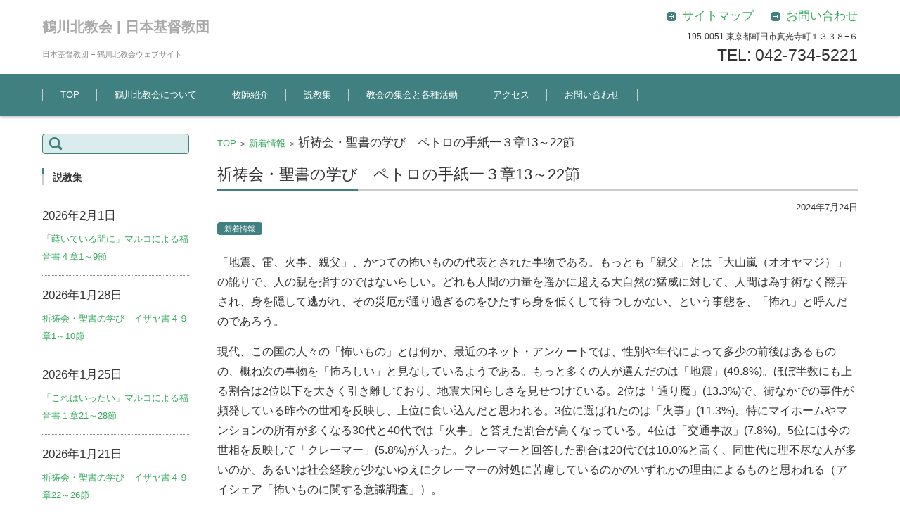

--- FILE ---
content_type: text/html; charset=UTF-8
request_url: https://tsurukita-church.org/%E7%A5%88%E7%A5%B7%E4%BC%9A%E3%83%BB%E8%81%96%E6%9B%B8%E3%81%AE%E5%AD%A6%E3%81%B3%E3%80%80%E3%83%9A%E3%83%88%E3%83%AD%E3%81%AE%E6%89%8B%E7%B4%99%E4%B8%80%EF%BC%93%E7%AB%A013%EF%BD%9E22%E7%AF%80-2.html
body_size: 16620
content:


<!DOCTYPE html>
<html dir="ltr" lang="ja" prefix="og: https://ogp.me/ns#">
<head>

<meta charset="UTF-8" />
<meta name="viewport" content="width=device-width" />

<link rel="pingback" href="https://tsurukita-church.org/xmlrpc.php" />

<title>祈祷会・聖書の学び ペトロの手紙一３章13～22節</title>

		<!-- All in One SEO 4.9.3 - aioseo.com -->
	<meta name="description" content="「地震、雷、火事、親父」、かつての怖いものの代表とされた事物である。もっとも「親父」とは「大山嵐（オオヤマジ）" />
	<meta name="robots" content="max-image-preview:large" />
	<meta name="author" content="西口智子"/>
	<link rel="canonical" href="https://tsurukita-church.org/%e7%a5%88%e7%a5%b7%e4%bc%9a%e3%83%bb%e8%81%96%e6%9b%b8%e3%81%ae%e5%ad%a6%e3%81%b3%e3%80%80%e3%83%9a%e3%83%88%e3%83%ad%e3%81%ae%e6%89%8b%e7%b4%99%e4%b8%80%ef%bc%93%e7%ab%a013%ef%bd%9e22%e7%af%80-2.html" />
	<meta name="generator" content="All in One SEO (AIOSEO) 4.9.3" />
		<meta property="og:locale" content="ja_JP" />
		<meta property="og:site_name" content="鶴川北教会 | 日本基督教団 | 日本基督教団 - 鶴川北教会ウェブサイト" />
		<meta property="og:type" content="article" />
		<meta property="og:title" content="祈祷会・聖書の学び ペトロの手紙一３章13～22節" />
		<meta property="og:description" content="「地震、雷、火事、親父」、かつての怖いものの代表とされた事物である。もっとも「親父」とは「大山嵐（オオヤマジ）" />
		<meta property="og:url" content="https://tsurukita-church.org/%e7%a5%88%e7%a5%b7%e4%bc%9a%e3%83%bb%e8%81%96%e6%9b%b8%e3%81%ae%e5%ad%a6%e3%81%b3%e3%80%80%e3%83%9a%e3%83%88%e3%83%ad%e3%81%ae%e6%89%8b%e7%b4%99%e4%b8%80%ef%bc%93%e7%ab%a013%ef%bd%9e22%e7%af%80-2.html" />
		<meta property="article:published_time" content="2024-07-24T03:00:05+00:00" />
		<meta property="article:modified_time" content="2024-07-20T08:26:03+00:00" />
		<meta name="twitter:card" content="summary" />
		<meta name="twitter:title" content="祈祷会・聖書の学び ペトロの手紙一３章13～22節" />
		<meta name="twitter:description" content="「地震、雷、火事、親父」、かつての怖いものの代表とされた事物である。もっとも「親父」とは「大山嵐（オオヤマジ）" />
		<script type="application/ld+json" class="aioseo-schema">
			{"@context":"https:\/\/schema.org","@graph":[{"@type":"Article","@id":"https:\/\/tsurukita-church.org\/%e7%a5%88%e7%a5%b7%e4%bc%9a%e3%83%bb%e8%81%96%e6%9b%b8%e3%81%ae%e5%ad%a6%e3%81%b3%e3%80%80%e3%83%9a%e3%83%88%e3%83%ad%e3%81%ae%e6%89%8b%e7%b4%99%e4%b8%80%ef%bc%93%e7%ab%a013%ef%bd%9e22%e7%af%80-2.html#article","name":"\u7948\u7977\u4f1a\u30fb\u8056\u66f8\u306e\u5b66\u3073 \u30da\u30c8\u30ed\u306e\u624b\u7d19\u4e00\uff13\u7ae013\uff5e22\u7bc0","headline":"\u7948\u7977\u4f1a\u30fb\u8056\u66f8\u306e\u5b66\u3073\u3000\u30da\u30c8\u30ed\u306e\u624b\u7d19\u4e00\uff13\u7ae013\uff5e22\u7bc0","author":{"@id":"https:\/\/tsurukita-church.org\/author\/nishiguchi#author"},"publisher":{"@id":"https:\/\/tsurukita-church.org\/#organization"},"datePublished":"2024-07-24T12:00:05+09:00","dateModified":"2024-07-20T17:26:03+09:00","inLanguage":"ja","mainEntityOfPage":{"@id":"https:\/\/tsurukita-church.org\/%e7%a5%88%e7%a5%b7%e4%bc%9a%e3%83%bb%e8%81%96%e6%9b%b8%e3%81%ae%e5%ad%a6%e3%81%b3%e3%80%80%e3%83%9a%e3%83%88%e3%83%ad%e3%81%ae%e6%89%8b%e7%b4%99%e4%b8%80%ef%bc%93%e7%ab%a013%ef%bd%9e22%e7%af%80-2.html#webpage"},"isPartOf":{"@id":"https:\/\/tsurukita-church.org\/%e7%a5%88%e7%a5%b7%e4%bc%9a%e3%83%bb%e8%81%96%e6%9b%b8%e3%81%ae%e5%ad%a6%e3%81%b3%e3%80%80%e3%83%9a%e3%83%88%e3%83%ad%e3%81%ae%e6%89%8b%e7%b4%99%e4%b8%80%ef%bc%93%e7%ab%a013%ef%bd%9e22%e7%af%80-2.html#webpage"},"articleSection":"\u65b0\u7740\u60c5\u5831"},{"@type":"BreadcrumbList","@id":"https:\/\/tsurukita-church.org\/%e7%a5%88%e7%a5%b7%e4%bc%9a%e3%83%bb%e8%81%96%e6%9b%b8%e3%81%ae%e5%ad%a6%e3%81%b3%e3%80%80%e3%83%9a%e3%83%88%e3%83%ad%e3%81%ae%e6%89%8b%e7%b4%99%e4%b8%80%ef%bc%93%e7%ab%a013%ef%bd%9e22%e7%af%80-2.html#breadcrumblist","itemListElement":[{"@type":"ListItem","@id":"https:\/\/tsurukita-church.org#listItem","position":1,"name":"\u30db\u30fc\u30e0","item":"https:\/\/tsurukita-church.org","nextItem":{"@type":"ListItem","@id":"https:\/\/tsurukita-church.org\/category\/news#listItem","name":"\u65b0\u7740\u60c5\u5831"}},{"@type":"ListItem","@id":"https:\/\/tsurukita-church.org\/category\/news#listItem","position":2,"name":"\u65b0\u7740\u60c5\u5831","item":"https:\/\/tsurukita-church.org\/category\/news","nextItem":{"@type":"ListItem","@id":"https:\/\/tsurukita-church.org\/%e7%a5%88%e7%a5%b7%e4%bc%9a%e3%83%bb%e8%81%96%e6%9b%b8%e3%81%ae%e5%ad%a6%e3%81%b3%e3%80%80%e3%83%9a%e3%83%88%e3%83%ad%e3%81%ae%e6%89%8b%e7%b4%99%e4%b8%80%ef%bc%93%e7%ab%a013%ef%bd%9e22%e7%af%80-2.html#listItem","name":"\u7948\u7977\u4f1a\u30fb\u8056\u66f8\u306e\u5b66\u3073\u3000\u30da\u30c8\u30ed\u306e\u624b\u7d19\u4e00\uff13\u7ae013\uff5e22\u7bc0"},"previousItem":{"@type":"ListItem","@id":"https:\/\/tsurukita-church.org#listItem","name":"\u30db\u30fc\u30e0"}},{"@type":"ListItem","@id":"https:\/\/tsurukita-church.org\/%e7%a5%88%e7%a5%b7%e4%bc%9a%e3%83%bb%e8%81%96%e6%9b%b8%e3%81%ae%e5%ad%a6%e3%81%b3%e3%80%80%e3%83%9a%e3%83%88%e3%83%ad%e3%81%ae%e6%89%8b%e7%b4%99%e4%b8%80%ef%bc%93%e7%ab%a013%ef%bd%9e22%e7%af%80-2.html#listItem","position":3,"name":"\u7948\u7977\u4f1a\u30fb\u8056\u66f8\u306e\u5b66\u3073\u3000\u30da\u30c8\u30ed\u306e\u624b\u7d19\u4e00\uff13\u7ae013\uff5e22\u7bc0","previousItem":{"@type":"ListItem","@id":"https:\/\/tsurukita-church.org\/category\/news#listItem","name":"\u65b0\u7740\u60c5\u5831"}}]},{"@type":"Organization","@id":"https:\/\/tsurukita-church.org\/#organization","name":"\u9db4\u5ddd\u5317\u6559\u4f1a | \u65e5\u672c\u57fa\u7763\u6559\u56e3","description":"\u65e5\u672c\u57fa\u7763\u6559\u56e3 - \u9db4\u5ddd\u5317\u6559\u4f1a\u30a6\u30a7\u30d6\u30b5\u30a4\u30c8","url":"https:\/\/tsurukita-church.org\/"},{"@type":"Person","@id":"https:\/\/tsurukita-church.org\/author\/nishiguchi#author","url":"https:\/\/tsurukita-church.org\/author\/nishiguchi","name":"\u897f\u53e3\u667a\u5b50","image":{"@type":"ImageObject","@id":"https:\/\/tsurukita-church.org\/%e7%a5%88%e7%a5%b7%e4%bc%9a%e3%83%bb%e8%81%96%e6%9b%b8%e3%81%ae%e5%ad%a6%e3%81%b3%e3%80%80%e3%83%9a%e3%83%88%e3%83%ad%e3%81%ae%e6%89%8b%e7%b4%99%e4%b8%80%ef%bc%93%e7%ab%a013%ef%bd%9e22%e7%af%80-2.html#authorImage","url":"https:\/\/secure.gravatar.com\/avatar\/7facb910a48136e8d7398d6e0f1d820cff4c6468306022020019b0251cb01736?s=96&d=mm&r=g","width":96,"height":96,"caption":"\u897f\u53e3\u667a\u5b50"}},{"@type":"WebPage","@id":"https:\/\/tsurukita-church.org\/%e7%a5%88%e7%a5%b7%e4%bc%9a%e3%83%bb%e8%81%96%e6%9b%b8%e3%81%ae%e5%ad%a6%e3%81%b3%e3%80%80%e3%83%9a%e3%83%88%e3%83%ad%e3%81%ae%e6%89%8b%e7%b4%99%e4%b8%80%ef%bc%93%e7%ab%a013%ef%bd%9e22%e7%af%80-2.html#webpage","url":"https:\/\/tsurukita-church.org\/%e7%a5%88%e7%a5%b7%e4%bc%9a%e3%83%bb%e8%81%96%e6%9b%b8%e3%81%ae%e5%ad%a6%e3%81%b3%e3%80%80%e3%83%9a%e3%83%88%e3%83%ad%e3%81%ae%e6%89%8b%e7%b4%99%e4%b8%80%ef%bc%93%e7%ab%a013%ef%bd%9e22%e7%af%80-2.html","name":"\u7948\u7977\u4f1a\u30fb\u8056\u66f8\u306e\u5b66\u3073 \u30da\u30c8\u30ed\u306e\u624b\u7d19\u4e00\uff13\u7ae013\uff5e22\u7bc0","description":"\u300c\u5730\u9707\u3001\u96f7\u3001\u706b\u4e8b\u3001\u89aa\u7236\u300d\u3001\u304b\u3064\u3066\u306e\u6016\u3044\u3082\u306e\u306e\u4ee3\u8868\u3068\u3055\u308c\u305f\u4e8b\u7269\u3067\u3042\u308b\u3002\u3082\u3063\u3068\u3082\u300c\u89aa\u7236\u300d\u3068\u306f\u300c\u5927\u5c71\u5d50\uff08\u30aa\u30aa\u30e4\u30de\u30b8\uff09","inLanguage":"ja","isPartOf":{"@id":"https:\/\/tsurukita-church.org\/#website"},"breadcrumb":{"@id":"https:\/\/tsurukita-church.org\/%e7%a5%88%e7%a5%b7%e4%bc%9a%e3%83%bb%e8%81%96%e6%9b%b8%e3%81%ae%e5%ad%a6%e3%81%b3%e3%80%80%e3%83%9a%e3%83%88%e3%83%ad%e3%81%ae%e6%89%8b%e7%b4%99%e4%b8%80%ef%bc%93%e7%ab%a013%ef%bd%9e22%e7%af%80-2.html#breadcrumblist"},"author":{"@id":"https:\/\/tsurukita-church.org\/author\/nishiguchi#author"},"creator":{"@id":"https:\/\/tsurukita-church.org\/author\/nishiguchi#author"},"datePublished":"2024-07-24T12:00:05+09:00","dateModified":"2024-07-20T17:26:03+09:00"},{"@type":"WebSite","@id":"https:\/\/tsurukita-church.org\/#website","url":"https:\/\/tsurukita-church.org\/","name":"\u9db4\u5ddd\u5317\u6559\u4f1a | \u65e5\u672c\u57fa\u7763\u6559\u56e3","description":"\u65e5\u672c\u57fa\u7763\u6559\u56e3 - \u9db4\u5ddd\u5317\u6559\u4f1a\u30a6\u30a7\u30d6\u30b5\u30a4\u30c8","inLanguage":"ja","publisher":{"@id":"https:\/\/tsurukita-church.org\/#organization"}}]}
		</script>
		<!-- All in One SEO -->

<link rel='dns-prefetch' href='//www.googletagmanager.com' />
<link rel="alternate" type="application/rss+xml" title="鶴川北教会 | 日本基督教団 &raquo; フィード" href="https://tsurukita-church.org/feed" />
<link rel="alternate" type="application/rss+xml" title="鶴川北教会 | 日本基督教団 &raquo; コメントフィード" href="https://tsurukita-church.org/comments/feed" />
<link rel="alternate" title="oEmbed (JSON)" type="application/json+oembed" href="https://tsurukita-church.org/wp-json/oembed/1.0/embed?url=https%3A%2F%2Ftsurukita-church.org%2F%25e7%25a5%2588%25e7%25a5%25b7%25e4%25bc%259a%25e3%2583%25bb%25e8%2581%2596%25e6%259b%25b8%25e3%2581%25ae%25e5%25ad%25a6%25e3%2581%25b3%25e3%2580%2580%25e3%2583%259a%25e3%2583%2588%25e3%2583%25ad%25e3%2581%25ae%25e6%2589%258b%25e7%25b4%2599%25e4%25b8%2580%25ef%25bc%2593%25e7%25ab%25a013%25ef%25bd%259e22%25e7%25af%2580-2.html" />
<link rel="alternate" title="oEmbed (XML)" type="text/xml+oembed" href="https://tsurukita-church.org/wp-json/oembed/1.0/embed?url=https%3A%2F%2Ftsurukita-church.org%2F%25e7%25a5%2588%25e7%25a5%25b7%25e4%25bc%259a%25e3%2583%25bb%25e8%2581%2596%25e6%259b%25b8%25e3%2581%25ae%25e5%25ad%25a6%25e3%2581%25b3%25e3%2580%2580%25e3%2583%259a%25e3%2583%2588%25e3%2583%25ad%25e3%2581%25ae%25e6%2589%258b%25e7%25b4%2599%25e4%25b8%2580%25ef%25bc%2593%25e7%25ab%25a013%25ef%25bd%259e22%25e7%25af%2580-2.html&#038;format=xml" />
<style id='wp-img-auto-sizes-contain-inline-css' type='text/css'>
img:is([sizes=auto i],[sizes^="auto," i]){contain-intrinsic-size:3000px 1500px}
/*# sourceURL=wp-img-auto-sizes-contain-inline-css */
</style>
<style id='wp-emoji-styles-inline-css' type='text/css'>

	img.wp-smiley, img.emoji {
		display: inline !important;
		border: none !important;
		box-shadow: none !important;
		height: 1em !important;
		width: 1em !important;
		margin: 0 0.07em !important;
		vertical-align: -0.1em !important;
		background: none !important;
		padding: 0 !important;
	}
/*# sourceURL=wp-emoji-styles-inline-css */
</style>
<style id='wp-block-library-inline-css' type='text/css'>
:root{--wp-block-synced-color:#7a00df;--wp-block-synced-color--rgb:122,0,223;--wp-bound-block-color:var(--wp-block-synced-color);--wp-editor-canvas-background:#ddd;--wp-admin-theme-color:#007cba;--wp-admin-theme-color--rgb:0,124,186;--wp-admin-theme-color-darker-10:#006ba1;--wp-admin-theme-color-darker-10--rgb:0,107,160.5;--wp-admin-theme-color-darker-20:#005a87;--wp-admin-theme-color-darker-20--rgb:0,90,135;--wp-admin-border-width-focus:2px}@media (min-resolution:192dpi){:root{--wp-admin-border-width-focus:1.5px}}.wp-element-button{cursor:pointer}:root .has-very-light-gray-background-color{background-color:#eee}:root .has-very-dark-gray-background-color{background-color:#313131}:root .has-very-light-gray-color{color:#eee}:root .has-very-dark-gray-color{color:#313131}:root .has-vivid-green-cyan-to-vivid-cyan-blue-gradient-background{background:linear-gradient(135deg,#00d084,#0693e3)}:root .has-purple-crush-gradient-background{background:linear-gradient(135deg,#34e2e4,#4721fb 50%,#ab1dfe)}:root .has-hazy-dawn-gradient-background{background:linear-gradient(135deg,#faaca8,#dad0ec)}:root .has-subdued-olive-gradient-background{background:linear-gradient(135deg,#fafae1,#67a671)}:root .has-atomic-cream-gradient-background{background:linear-gradient(135deg,#fdd79a,#004a59)}:root .has-nightshade-gradient-background{background:linear-gradient(135deg,#330968,#31cdcf)}:root .has-midnight-gradient-background{background:linear-gradient(135deg,#020381,#2874fc)}:root{--wp--preset--font-size--normal:16px;--wp--preset--font-size--huge:42px}.has-regular-font-size{font-size:1em}.has-larger-font-size{font-size:2.625em}.has-normal-font-size{font-size:var(--wp--preset--font-size--normal)}.has-huge-font-size{font-size:var(--wp--preset--font-size--huge)}.has-text-align-center{text-align:center}.has-text-align-left{text-align:left}.has-text-align-right{text-align:right}.has-fit-text{white-space:nowrap!important}#end-resizable-editor-section{display:none}.aligncenter{clear:both}.items-justified-left{justify-content:flex-start}.items-justified-center{justify-content:center}.items-justified-right{justify-content:flex-end}.items-justified-space-between{justify-content:space-between}.screen-reader-text{border:0;clip-path:inset(50%);height:1px;margin:-1px;overflow:hidden;padding:0;position:absolute;width:1px;word-wrap:normal!important}.screen-reader-text:focus{background-color:#ddd;clip-path:none;color:#444;display:block;font-size:1em;height:auto;left:5px;line-height:normal;padding:15px 23px 14px;text-decoration:none;top:5px;width:auto;z-index:100000}html :where(.has-border-color){border-style:solid}html :where([style*=border-top-color]){border-top-style:solid}html :where([style*=border-right-color]){border-right-style:solid}html :where([style*=border-bottom-color]){border-bottom-style:solid}html :where([style*=border-left-color]){border-left-style:solid}html :where([style*=border-width]){border-style:solid}html :where([style*=border-top-width]){border-top-style:solid}html :where([style*=border-right-width]){border-right-style:solid}html :where([style*=border-bottom-width]){border-bottom-style:solid}html :where([style*=border-left-width]){border-left-style:solid}html :where(img[class*=wp-image-]){height:auto;max-width:100%}:where(figure){margin:0 0 1em}html :where(.is-position-sticky){--wp-admin--admin-bar--position-offset:var(--wp-admin--admin-bar--height,0px)}@media screen and (max-width:600px){html :where(.is-position-sticky){--wp-admin--admin-bar--position-offset:0px}}

/*# sourceURL=wp-block-library-inline-css */
</style><style id='global-styles-inline-css' type='text/css'>
:root{--wp--preset--aspect-ratio--square: 1;--wp--preset--aspect-ratio--4-3: 4/3;--wp--preset--aspect-ratio--3-4: 3/4;--wp--preset--aspect-ratio--3-2: 3/2;--wp--preset--aspect-ratio--2-3: 2/3;--wp--preset--aspect-ratio--16-9: 16/9;--wp--preset--aspect-ratio--9-16: 9/16;--wp--preset--color--black: #000000;--wp--preset--color--cyan-bluish-gray: #abb8c3;--wp--preset--color--white: #ffffff;--wp--preset--color--pale-pink: #f78da7;--wp--preset--color--vivid-red: #cf2e2e;--wp--preset--color--luminous-vivid-orange: #ff6900;--wp--preset--color--luminous-vivid-amber: #fcb900;--wp--preset--color--light-green-cyan: #7bdcb5;--wp--preset--color--vivid-green-cyan: #00d084;--wp--preset--color--pale-cyan-blue: #8ed1fc;--wp--preset--color--vivid-cyan-blue: #0693e3;--wp--preset--color--vivid-purple: #9b51e0;--wp--preset--gradient--vivid-cyan-blue-to-vivid-purple: linear-gradient(135deg,rgb(6,147,227) 0%,rgb(155,81,224) 100%);--wp--preset--gradient--light-green-cyan-to-vivid-green-cyan: linear-gradient(135deg,rgb(122,220,180) 0%,rgb(0,208,130) 100%);--wp--preset--gradient--luminous-vivid-amber-to-luminous-vivid-orange: linear-gradient(135deg,rgb(252,185,0) 0%,rgb(255,105,0) 100%);--wp--preset--gradient--luminous-vivid-orange-to-vivid-red: linear-gradient(135deg,rgb(255,105,0) 0%,rgb(207,46,46) 100%);--wp--preset--gradient--very-light-gray-to-cyan-bluish-gray: linear-gradient(135deg,rgb(238,238,238) 0%,rgb(169,184,195) 100%);--wp--preset--gradient--cool-to-warm-spectrum: linear-gradient(135deg,rgb(74,234,220) 0%,rgb(151,120,209) 20%,rgb(207,42,186) 40%,rgb(238,44,130) 60%,rgb(251,105,98) 80%,rgb(254,248,76) 100%);--wp--preset--gradient--blush-light-purple: linear-gradient(135deg,rgb(255,206,236) 0%,rgb(152,150,240) 100%);--wp--preset--gradient--blush-bordeaux: linear-gradient(135deg,rgb(254,205,165) 0%,rgb(254,45,45) 50%,rgb(107,0,62) 100%);--wp--preset--gradient--luminous-dusk: linear-gradient(135deg,rgb(255,203,112) 0%,rgb(199,81,192) 50%,rgb(65,88,208) 100%);--wp--preset--gradient--pale-ocean: linear-gradient(135deg,rgb(255,245,203) 0%,rgb(182,227,212) 50%,rgb(51,167,181) 100%);--wp--preset--gradient--electric-grass: linear-gradient(135deg,rgb(202,248,128) 0%,rgb(113,206,126) 100%);--wp--preset--gradient--midnight: linear-gradient(135deg,rgb(2,3,129) 0%,rgb(40,116,252) 100%);--wp--preset--font-size--small: 13px;--wp--preset--font-size--medium: 20px;--wp--preset--font-size--large: 36px;--wp--preset--font-size--x-large: 42px;--wp--preset--spacing--20: 0.44rem;--wp--preset--spacing--30: 0.67rem;--wp--preset--spacing--40: 1rem;--wp--preset--spacing--50: 1.5rem;--wp--preset--spacing--60: 2.25rem;--wp--preset--spacing--70: 3.38rem;--wp--preset--spacing--80: 5.06rem;--wp--preset--shadow--natural: 6px 6px 9px rgba(0, 0, 0, 0.2);--wp--preset--shadow--deep: 12px 12px 50px rgba(0, 0, 0, 0.4);--wp--preset--shadow--sharp: 6px 6px 0px rgba(0, 0, 0, 0.2);--wp--preset--shadow--outlined: 6px 6px 0px -3px rgb(255, 255, 255), 6px 6px rgb(0, 0, 0);--wp--preset--shadow--crisp: 6px 6px 0px rgb(0, 0, 0);}:where(.is-layout-flex){gap: 0.5em;}:where(.is-layout-grid){gap: 0.5em;}body .is-layout-flex{display: flex;}.is-layout-flex{flex-wrap: wrap;align-items: center;}.is-layout-flex > :is(*, div){margin: 0;}body .is-layout-grid{display: grid;}.is-layout-grid > :is(*, div){margin: 0;}:where(.wp-block-columns.is-layout-flex){gap: 2em;}:where(.wp-block-columns.is-layout-grid){gap: 2em;}:where(.wp-block-post-template.is-layout-flex){gap: 1.25em;}:where(.wp-block-post-template.is-layout-grid){gap: 1.25em;}.has-black-color{color: var(--wp--preset--color--black) !important;}.has-cyan-bluish-gray-color{color: var(--wp--preset--color--cyan-bluish-gray) !important;}.has-white-color{color: var(--wp--preset--color--white) !important;}.has-pale-pink-color{color: var(--wp--preset--color--pale-pink) !important;}.has-vivid-red-color{color: var(--wp--preset--color--vivid-red) !important;}.has-luminous-vivid-orange-color{color: var(--wp--preset--color--luminous-vivid-orange) !important;}.has-luminous-vivid-amber-color{color: var(--wp--preset--color--luminous-vivid-amber) !important;}.has-light-green-cyan-color{color: var(--wp--preset--color--light-green-cyan) !important;}.has-vivid-green-cyan-color{color: var(--wp--preset--color--vivid-green-cyan) !important;}.has-pale-cyan-blue-color{color: var(--wp--preset--color--pale-cyan-blue) !important;}.has-vivid-cyan-blue-color{color: var(--wp--preset--color--vivid-cyan-blue) !important;}.has-vivid-purple-color{color: var(--wp--preset--color--vivid-purple) !important;}.has-black-background-color{background-color: var(--wp--preset--color--black) !important;}.has-cyan-bluish-gray-background-color{background-color: var(--wp--preset--color--cyan-bluish-gray) !important;}.has-white-background-color{background-color: var(--wp--preset--color--white) !important;}.has-pale-pink-background-color{background-color: var(--wp--preset--color--pale-pink) !important;}.has-vivid-red-background-color{background-color: var(--wp--preset--color--vivid-red) !important;}.has-luminous-vivid-orange-background-color{background-color: var(--wp--preset--color--luminous-vivid-orange) !important;}.has-luminous-vivid-amber-background-color{background-color: var(--wp--preset--color--luminous-vivid-amber) !important;}.has-light-green-cyan-background-color{background-color: var(--wp--preset--color--light-green-cyan) !important;}.has-vivid-green-cyan-background-color{background-color: var(--wp--preset--color--vivid-green-cyan) !important;}.has-pale-cyan-blue-background-color{background-color: var(--wp--preset--color--pale-cyan-blue) !important;}.has-vivid-cyan-blue-background-color{background-color: var(--wp--preset--color--vivid-cyan-blue) !important;}.has-vivid-purple-background-color{background-color: var(--wp--preset--color--vivid-purple) !important;}.has-black-border-color{border-color: var(--wp--preset--color--black) !important;}.has-cyan-bluish-gray-border-color{border-color: var(--wp--preset--color--cyan-bluish-gray) !important;}.has-white-border-color{border-color: var(--wp--preset--color--white) !important;}.has-pale-pink-border-color{border-color: var(--wp--preset--color--pale-pink) !important;}.has-vivid-red-border-color{border-color: var(--wp--preset--color--vivid-red) !important;}.has-luminous-vivid-orange-border-color{border-color: var(--wp--preset--color--luminous-vivid-orange) !important;}.has-luminous-vivid-amber-border-color{border-color: var(--wp--preset--color--luminous-vivid-amber) !important;}.has-light-green-cyan-border-color{border-color: var(--wp--preset--color--light-green-cyan) !important;}.has-vivid-green-cyan-border-color{border-color: var(--wp--preset--color--vivid-green-cyan) !important;}.has-pale-cyan-blue-border-color{border-color: var(--wp--preset--color--pale-cyan-blue) !important;}.has-vivid-cyan-blue-border-color{border-color: var(--wp--preset--color--vivid-cyan-blue) !important;}.has-vivid-purple-border-color{border-color: var(--wp--preset--color--vivid-purple) !important;}.has-vivid-cyan-blue-to-vivid-purple-gradient-background{background: var(--wp--preset--gradient--vivid-cyan-blue-to-vivid-purple) !important;}.has-light-green-cyan-to-vivid-green-cyan-gradient-background{background: var(--wp--preset--gradient--light-green-cyan-to-vivid-green-cyan) !important;}.has-luminous-vivid-amber-to-luminous-vivid-orange-gradient-background{background: var(--wp--preset--gradient--luminous-vivid-amber-to-luminous-vivid-orange) !important;}.has-luminous-vivid-orange-to-vivid-red-gradient-background{background: var(--wp--preset--gradient--luminous-vivid-orange-to-vivid-red) !important;}.has-very-light-gray-to-cyan-bluish-gray-gradient-background{background: var(--wp--preset--gradient--very-light-gray-to-cyan-bluish-gray) !important;}.has-cool-to-warm-spectrum-gradient-background{background: var(--wp--preset--gradient--cool-to-warm-spectrum) !important;}.has-blush-light-purple-gradient-background{background: var(--wp--preset--gradient--blush-light-purple) !important;}.has-blush-bordeaux-gradient-background{background: var(--wp--preset--gradient--blush-bordeaux) !important;}.has-luminous-dusk-gradient-background{background: var(--wp--preset--gradient--luminous-dusk) !important;}.has-pale-ocean-gradient-background{background: var(--wp--preset--gradient--pale-ocean) !important;}.has-electric-grass-gradient-background{background: var(--wp--preset--gradient--electric-grass) !important;}.has-midnight-gradient-background{background: var(--wp--preset--gradient--midnight) !important;}.has-small-font-size{font-size: var(--wp--preset--font-size--small) !important;}.has-medium-font-size{font-size: var(--wp--preset--font-size--medium) !important;}.has-large-font-size{font-size: var(--wp--preset--font-size--large) !important;}.has-x-large-font-size{font-size: var(--wp--preset--font-size--x-large) !important;}
/*# sourceURL=global-styles-inline-css */
</style>

<style id='classic-theme-styles-inline-css' type='text/css'>
/*! This file is auto-generated */
.wp-block-button__link{color:#fff;background-color:#32373c;border-radius:9999px;box-shadow:none;text-decoration:none;padding:calc(.667em + 2px) calc(1.333em + 2px);font-size:1.125em}.wp-block-file__button{background:#32373c;color:#fff;text-decoration:none}
/*# sourceURL=/wp-includes/css/classic-themes.min.css */
</style>
<link rel='stylesheet' id='post-list-style-css' href='https://tsurukita-church.org/wp-content/plugins/post-list-generator/post-list-generator.css?ver=1.3.0' type='text/css' media='all' />
<link rel='stylesheet' id='fsvbasic-style-css' href='https://tsurukita-church.org/wp-content/themes/fsv-basic-corporate-green/style.css?ver=6.9' type='text/css' media='all' />
<link rel='stylesheet' id='jquery-mmenu-styles-css' href='https://tsurukita-church.org/wp-content/themes/fsv-basic-corporate-green/css/jquery.mmenu.css?ver=6.9' type='text/css' media='all' />
<link rel='stylesheet' id='jquery-bxslider-styles-css' href='https://tsurukita-church.org/wp-content/themes/fsv-basic-corporate-green/css/jquery.bxslider.css?ver=6.9' type='text/css' media='all' />
<link rel='stylesheet' id='fsvbasic-overwrite-css' href='https://tsurukita-church.org/wp-content/themes/fsv-basic-corporate-green/css/overwrite.css?ver=6.9' type='text/css' media='all' />
<link rel='stylesheet' id='tablepress-default-css' href='https://tsurukita-church.org/wp-content/tablepress-combined.min.css?ver=53' type='text/css' media='all' />
<!--[if !IE]><!-->
<link rel='stylesheet' id='tablepress-responsive-css' href='https://tsurukita-church.org/wp-content/plugins/tablepress-responsive-tables/tablepress-responsive.min.css?ver=1.2' type='text/css' media='all' />
<!--<![endif]-->
<script type="text/javascript" src="https://tsurukita-church.org/wp-includes/js/jquery/jquery.min.js?ver=3.7.1" id="jquery-core-js"></script>
<script type="text/javascript" src="https://tsurukita-church.org/wp-includes/js/jquery/jquery-migrate.min.js?ver=3.4.1" id="jquery-migrate-js"></script>
<script type="text/javascript" id="post-list-js-js-extra">
/* <![CDATA[ */
var PLG_Setting = {"ajaxurl":"https://tsurukita-church.org/wp-admin/admin-ajax.php","action":"get_post_ajax","plg_dateformat":"Y\u5e74n\u6708j\u65e5","next_page":"1"};
//# sourceURL=post-list-js-js-extra
/* ]]> */
</script>
<script type="text/javascript" src="https://tsurukita-church.org/wp-content/plugins/post-list-generator/next-page.js?ver=1.3.0" id="post-list-js-js"></script>
<script type="text/javascript" src="https://tsurukita-church.org/wp-content/themes/fsv-basic-corporate-green/js/jquery.mmenu.min.js?ver=1" id="jquery-mmenu-js"></script>
<script type="text/javascript" src="https://tsurukita-church.org/wp-content/themes/fsv-basic-corporate-green/js/jquery.bxslider.min.js?ver=1" id="jquery-bxslider-js"></script>
<script type="text/javascript" src="https://tsurukita-church.org/wp-content/themes/fsv-basic-corporate-green/js/responsive.js?ver=1" id="jquery-responsive-js"></script>

<!-- Site Kit によって追加された Google タグ（gtag.js）スニペット -->
<!-- Google アナリティクス スニペット (Site Kit が追加) -->
<script type="text/javascript" src="https://www.googletagmanager.com/gtag/js?id=GT-5DH4SXW" id="google_gtagjs-js" async></script>
<script type="text/javascript" id="google_gtagjs-js-after">
/* <![CDATA[ */
window.dataLayer = window.dataLayer || [];function gtag(){dataLayer.push(arguments);}
gtag("set","linker",{"domains":["tsurukita-church.org"]});
gtag("js", new Date());
gtag("set", "developer_id.dZTNiMT", true);
gtag("config", "GT-5DH4SXW");
//# sourceURL=google_gtagjs-js-after
/* ]]> */
</script>
<script type="text/javascript" src="https://tsurukita-church.org/wp-content/plugins/google-analyticator/external-tracking.min.js?ver=6.5.7" id="ga-external-tracking-js"></script>
<link rel="https://api.w.org/" href="https://tsurukita-church.org/wp-json/" /><link rel="alternate" title="JSON" type="application/json" href="https://tsurukita-church.org/wp-json/wp/v2/posts/3788" /><link rel="EditURI" type="application/rsd+xml" title="RSD" href="https://tsurukita-church.org/xmlrpc.php?rsd" />
<meta name="generator" content="WordPress 6.9" />
<link rel='shortlink' href='https://tsurukita-church.org/?p=3788' />
<meta name="generator" content="Site Kit by Google 1.171.0" /><!-- Google Analytics Tracking by Google Analyticator 6.5.7 -->
<script type="text/javascript">
    var analyticsFileTypes = [];
    var analyticsSnippet = 'enabled';
    var analyticsEventTracking = 'enabled';
</script>
<script type="text/javascript">
	var _gaq = _gaq || [];
  
	_gaq.push(['_setAccount', 'UA-58316624-1']);
    _gaq.push(['_addDevId', 'i9k95']); // Google Analyticator App ID with Google
	_gaq.push(['_trackPageview']);

	(function() {
		var ga = document.createElement('script'); ga.type = 'text/javascript'; ga.async = true;
		                ga.src = ('https:' == document.location.protocol ? 'https://ssl' : 'http://www') + '.google-analytics.com/ga.js';
		                var s = document.getElementsByTagName('script')[0]; s.parentNode.insertBefore(ga, s);
	})();
</script>
		<style type="text/css" id="wp-custom-css">
			
/*全体的な文字大きく15pt*/
.topmain-welcome-area p, .textwidget p, .entry-content p, .comment-content p, .mu_register p {
    font-size: 12pt;
    margin: 1rem 0 1.5rem;
    line-height: 1.8;
}
/*トップ上部とサイド投稿の日付*/
h1, h2, h3, h4, h5, h6, li, p, pre, blockquote, span {
    font-size: 13pt;
    word-wrap: break-word;
    word-break: break-all;
    box-sizing: border-box;
}
div.attachment img, .wp-caption img, img.main-tile, img.alignleft, img.alignright, img.aligncenter, img.alignnone, .archive-post img {
  display: block;
  height: auto;
  max-width: 99%;
	border:none;
  border-radius: 0;
  box-shadow: none;
}
/*リンク文字大きく*/
.topmain-welcome-area a, .textwidget a, .entry-content a, .comment-content a, .mu_register p {
    font-size: 13px;
    font-size: 1.8rem;
}
/*リンク緑を明るい緑で目立たせる*/
	a {
    font-size: 13px;
    font-size: 1.3rem;
    outline: none;
    color: #34a85c;
    text-decoration: none;
    -webkit-box-sizing: border-box;
    -moz-box-sizing: border-box;
    -o-box-sizing: border-box;
    -ms-box-sizing: border-box;
    box-sizing: border-box;
}		</style>
		
</head>

<body class="wp-singular post-template-default single single-post postid-3788 single-format-standard wp-theme-fsv-basic-corporate-green column-2l custom-background-white">

<div id="page">

	<div id="masthead" class="site-header-area" role="banner">

		<div class="component-inner">

			<div id="header-menu-button" class="mmenu-load-button">

				<a href="#site-navigation"><img src="https://tsurukita-church.org/wp-content/themes/fsv-basic-corporate-green/images/icon_nav.png" width="32" height="28" alt="Navigation Menu"></a>

			</div>
			
			<div id="header-title-area" class="header-title-area">

			
				<h1 class="site-title"><a href="https://tsurukita-church.org/" title="鶴川北教会 | 日本基督教団" rel="home">鶴川北教会 | 日本基督教団</a></h1>

				
				<h2 class="site-description">日本基督教団 &#8211; 鶴川北教会ウェブサイト</h2>

			</div><!-- #header-title-area -->

			<div id="header-widget-area">
					<p class="hw_link2">
					<a href="https://tsurukita-church.org/sitemap"><span>サイトマップ</span></a>					<a href="https://tsurukita-church.org/contact"><span>お問い合わせ</span></a>					</p>
				<p class="hw_text">195-0051 東京都町田市真光寺町１３３８−６</p><p class="hw_text_large">TEL: 042-734-5221</p>
			</div><!-- #header-widget-area -->

		</div><!-- .component-inner -->

	</div><!-- #masthead -->

	<div id="header-nav-area" class="navigation-area">

		<div class="component-inner">

			<a class="assistive-text" href="#content" title="コンテンツに移動">コンテンツに移動</a>

			<nav id="site-navigation" class="main-navigation" role="navigation">

				<div class="menu"><ul id="menu-%e3%83%a1%e3%83%8b%e3%83%a5%e3%83%bc-1" class="menu"><li id="menu-item-1143" class="menu-item menu-item-type-post_type menu-item-object-page menu-item-home menu-item-has-children menu-item-1143"><a href="https://tsurukita-church.org/">TOP</a>
<ul class="sub-menu">
	<li id="menu-item-2146" class="menu-item menu-item-type-custom menu-item-object-custom menu-item-2146"><a href="https://tsurukita-church.org/category/news">新着情報</a></li>
	<li id="menu-item-2147" class="menu-item menu-item-type-custom menu-item-object-custom menu-item-2147"><a href="https://tsurukita-church.org/infomation">賛美と祈りの動画</a></li>
</ul>
</li>
<li id="menu-item-486" class="menu-item menu-item-type-post_type menu-item-object-page menu-item-486"><a href="https://tsurukita-church.org/about">鶴川北教会について</a></li>
<li id="menu-item-485" class="menu-item menu-item-type-post_type menu-item-object-page menu-item-485"><a href="https://tsurukita-church.org/bokushi">牧師紹介</a></li>
<li id="menu-item-2103" class="menu-item menu-item-type-custom menu-item-object-custom menu-item-2103"><a href="https://tsurukita-church.org/category/lecture">説教集</a></li>
<li id="menu-item-484" class="menu-item menu-item-type-post_type menu-item-object-page menu-item-has-children menu-item-484"><a href="https://tsurukita-church.org/page-95">教会の集会と各種活動</a>
<ul class="sub-menu">
	<li id="menu-item-482" class="menu-item menu-item-type-post_type menu-item-object-page menu-item-482"><a href="https://tsurukita-church.org/page-95/children">子どもの教会</a></li>
	<li id="menu-item-917" class="menu-item menu-item-type-post_type menu-item-object-page menu-item-917"><a href="https://tsurukita-church.org/page-95/page-913">賛美歌を歌う会</a></li>
	<li id="menu-item-931" class="menu-item menu-item-type-post_type menu-item-object-page menu-item-931"><a href="https://tsurukita-church.org/page-95/page-918">がん哲学外来カフェ</a></li>
	<li id="menu-item-938" class="menu-item menu-item-type-post_type menu-item-object-page menu-item-938"><a href="https://tsurukita-church.org/page-95/page-933">ランチとお茶の会</a></li>
</ul>
</li>
<li id="menu-item-1144" class="menu-item menu-item-type-post_type menu-item-object-page menu-item-1144"><a href="https://tsurukita-church.org/access">アクセス</a></li>
<li id="menu-item-1174" class="menu-item menu-item-type-post_type menu-item-object-page menu-item-1174"><a href="https://tsurukita-church.org/contact">お問い合わせ</a></li>
</ul></div>
			</nav><!-- #site-navigation -->

		</div><!-- .component-inner -->

	</div><!-- #header-nav-area -->

	
	<div id="main" class="main-content-area">

		<div class="component-inner">

			<div id="wrapbox" class="main-content-wrap">

				<div id="primary" class="main-content-site" role="main">

					
<div id="breadcrumb" class="main-breadcrumb">

	<a href="https://tsurukita-church.org/" title="鶴川北教会 | 日本基督教団" rel="home">TOP</a>

	
		&nbsp;&gt;&nbsp;&nbsp;<a href="https://tsurukita-church.org/category/news">新着情報</a>

		&nbsp;&gt;&nbsp;&nbsp;<span class="currentpage">祈祷会・聖書の学び　ペトロの手紙一３章13～22節</span>

	
</div><!-- #breadcrumb -->


					
					<article id="post-3788" class="individual-post post-3788 post type-post status-publish format-standard hentry category-news">

						<header class="main-content-header">

							<h2 class="main-content-title">祈祷会・聖書の学び　ペトロの手紙一３章13～22節</h2>

							<div class="entry-meta">

								<p class="meta-postdate"><a href="https://tsurukita-church.org/%e7%a5%88%e7%a5%b7%e4%bc%9a%e3%83%bb%e8%81%96%e6%9b%b8%e3%81%ae%e5%ad%a6%e3%81%b3%e3%80%80%e3%83%9a%e3%83%88%e3%83%ad%e3%81%ae%e6%89%8b%e7%b4%99%e4%b8%80%ef%bc%93%e7%ab%a013%ef%bd%9e22%e7%af%80-2.html" title="12:00 PM" rel="bookmark"><time class="entry-date" datetime="2024-07-24T12:00:05+09:00">2024年7月24日</time></a></p><ul class="post-categories">
	<li><a href="https://tsurukita-church.org/category/news" rel="category tag">新着情報</a></li></ul><span class="by-author"> by <span class="author vcard"><a class="url fn n" href="https://tsurukita-church.org/author/nishiguchi" title="西口智子 のすべての投稿を表示" rel="author">西口智子</a></span>.</span><div class="clear"></div>
								
							</div><!-- .entry-meta -->

						</header><!-- .main-content-header -->

						<div class="entry-content">

							
							<p>「地震、雷、火事、親父」、かつての怖いものの代表とされた事物である。もっとも「親父」とは「大山嵐（オオヤマジ）」の訛りで、人の親を指すのではないらしい。どれも人間の力量を遥かに超える大自然の猛威に対して、人間は為す術なく翻弄され、身を隠して逃がれ、その災厄が通り過ぎるのをひたすら身を低くして待つしかない、という事態を、「怖れ」と呼んだのであろう。</p>
<p>現代、この国の人々の「怖いもの」とは何か、最近のネット・アンケートでは、性別や年代によって多少の前後はあるものの、概ね次の事物を「怖ろしい」と見なしているようである。もっと多くの人が選んだのは「地震」(49.8%)。ほぼ半数にも上る割合は2位以下を大きく引き離しており、地震大国らしさを見せつけている。2位は「通り魔」(13.3%)で、街なかでの事件が頻発している昨今の世相を反映し、上位に食い込んだと思われる。3位に選ばれたのは「火事」(11.3%)。特にマイホームやマンションの所有が多くなる30代と40代では「火事」と答えた割合が高くなっている。4位は「交通事故」(7.8%)。5位には今の世相を反映して「クレーマー」(5.8%)が入った。クレーマーと回答した割合は20代では10.0%と高く、同世代に理不尽な人が多いのか、あるいは社会経験が少ないゆえにクレーマーの対処に苦慮しているのかのいずれかの理由によるものと思われる（アイシェア「怖いものに関する意識調査」）。</p>
<p>今日の聖書個所、13節には、こう記されている「もし、善いことに熱心であるなら、だれがあなたがたに害を加えるでしょう。しかし、義のために苦しみを受けるのであれば、幸いです。人々を恐れたり、心を乱したりしてはいけません」。「害を受ける」また「苦しみを受ける」という具合に、教会の人々が、外からの圧迫を加えられて、苦しみ、傷つけられ、人を恐れてびくびくしながら生きている様子がうかがわれるのである。しかもそれは「義のために」という理由からである。まだこの手紙が執筆されていた時代は、「キリスト教」という呼称は定着しておらず、外部の人々から「ナザレ派」とか「あの道の者」とか呼ばれ、自らは「義の道」と称していたことが推測されている。直接、誰か、何かに危害を生じさせたり、損害を与えたりすることはないのに、極めて内面的な事柄である「信仰によって」、理不尽な圧迫が加えられる、というのは、もはや現代では、無縁なことだと言い切れるだろうか。</p>
<p>最近の意識調査でも、自然による甚大被災への危惧と共に、「通り魔」とか「クレーマー」といった「人間自体」を恐ろしいものとして掲げていることが注目される。直接の利害関係などないのに、突如として理不尽な攻撃を受けることへの危惧を抱く人が多いのを、どう考えるべきであろうか。とりわけ現代は、しばしばネット掲示板による誹謗中傷がその手段として利用される。即ち、匿名、顔の見えない不特定多数の人間によって、脅迫めいた文言がいつ終わるともなく繰り返されることは、精神的に、ひいては身体的に追いつめられるという深刻な事態を呼び起こしているのである。</p>
<p>初代教会の時代の「迫害」も、捕縛されて処刑される（反乱罪、擾乱罪という名目によって）ことと並んで、現代のネットのヘイトのような仕打ち、即ち、噂のネットワークによって、地域共同体の人々から、無視や仲間外れ、嫌がらせ、悪意に満ちた暴言等を受けることで、社会から排斥される事態が生じていたのである。キリスト者が官憲に捕らえられるのも、共同体という「相互監視体制」の中で生じることなのである。</p>
<p>この「怖れ」にどう対処したら良いのかが、初代教会成立以来の課題でもあったといえるだろう。「恐ろしい」と感じるものに、背を向けて逃げの姿勢を取ると、その「恐ろしいもの」はさらに大きく見えて来るとされる。だからと言って「怖れるな」「逃げるな」と弱気に対して発破をかけ、「強くあれ」と鼓舞することで、一転、物事か解決するものでもないだろう。かと言って「信仰」をひた隠しにして他に見えないように、気づかれないように、隠密の仮面をかぶって生きるのも、精神の健やかさを損なってしまう。「信仰」は自分の内面の、もっとも自分らしい部分の表明、即ち「告白」だからである。ここに「宣教」の中心があると言えるだろう。</p>
<p>今日の個所は、旧約の「ノアの箱舟」について言及されている。世界のすべてが水に浸かり、拭い去られたという物語である。この手紙の２章の冒頭には、「生まれたばかりの乳飲み子のように」という言葉が見られる。胎児は母親のお腹の中で、羊水に浸って、水の中で成長して行く。だから本来、私たちはひとり残らず水泳の能力を持って生まれて来る。事実、出生後すぐの嬰児は、温かい水に浸すと、大きく手足を伸ばし、安心し寛ぐのである。プールに浮かべれば、手足を拡げて泳ごうとするのである。人はこの「母なる海」から引き出されて、外の世界へと生まれ出る。誕生は「水の中を通って」はじまる出来事なのである。「水」は本来、自分自身の生命の故郷、出身地なのである。</p>
<p>しかし皆、水の中を通って生まれた経験があるのに、いわゆる「カナヅチ」の人がいるのは、水に対する「恐怖心」のせいであると説明される。温かく常に守られていた、かつての「母なる海」と比べるなら、実際、外の世界はあまりに非情、冷酷で、うすら寒い場所かもしれない。「四方から恐れが取り囲む」と言っても過言ではないだろう。</p>
<p>やはり人間は例外なしに、生きる時に、「怖れ」を感じて生きるように、できているらしい。「怖れ」は与えられた生命を守ろうとする、先天的な反応なのであろう。だから「怖れ」</p>
<p>をただ否定的に捉えて、その克服ばかりを考えるのも、無意味であろう。聖書は「神をおそれることが知恵の初め」と語り、おそれの念を肯定すると同時に、何に対しておそれるべきか、を問うのである。この世界には確かに不条理があり、生きる時に非情な事柄に遭遇し呻くのである。ちょうど、「ノアの箱舟」の物語で語られるように、ともすれば恐怖に飲み込まれるように感じられる。</p>
<p>しかし、主イエスはまさにそのようなこの世に降られ、乙女マリアより生まれ、人間として生きられた方なのである。主イエスは、自ら、水に入りバプテスマを受けられたが、、それは私たち一人ひとりと徹頭徹尾共にあろうとされたしるしである。十字架で死んで、よみがえられた方が、私たちと常につながっていてくださるということを置いて、「水から上がった」私たちを慰め、励ますものは他にないであろう。主が共にある限り、「カナヅチ」でも、安心して生きられるのである。</p>

							
						</div><!-- .entry-content -->

						<div class="clear"></div>

						<nav class="nav-single">

							<div class="nav-previous">

							
								<a href="https://tsurukita-church.org/%e3%80%8c%e3%82%82%e3%81%af%e3%82%84%e6%84%9b%e3%81%ab%e5%be%93%e3%81%a3%e3%81%a6%e3%80%8d%e3%83%ad%e3%83%bc%e3%83%9e%e3%81%ae%e4%bf%a1%e5%be%92%e3%81%b8%e3%81%ae%e6%89%8b%e7%b4%99%ef%bc%91%ef%bc%94.html" rel="prev">前の記事</a>
							
							</div>

							<div class="nav-next">

							
								<a href="https://tsurukita-church.org/%e3%80%8c%e3%81%b5%e3%81%95%e3%82%8f%e3%81%97%e3%81%8f%e3%81%aa%e3%81%84%e3%81%be%e3%81%be%e3%81%a7%e3%80%8d%e3%82%b3%e3%83%aa%e3%83%b3%e3%83%88%e3%81%ae%e4%bf%a1%e5%be%92%e3%81%b8%e3%81%ae%e6%89%8b-2.html" rel="next">次の記事</a>
							
							</div>

						</nav><!-- .nav-single -->

					</article><!-- #post -->

					
					
				
				</div><!-- #primary -->

				
		<div id="secondary" class="sidebar-left">

		
		
			<aside id="search-2" class="widget widget_search"><form role="search" method="get" id="searchform" class="searchform" action="https://tsurukita-church.org/">
				<div>
					<label class="screen-reader-text" for="s">検索:</label>
					<input type="text" value="" name="s" id="s" />
					<input type="submit" id="searchsubmit" value="検索" />
				</div>
			</form></aside><aside id="recent-posts-2" class="widget widget_recent_entries"><h3 class="widget-title">説教集</h3>
		<ul>
					<li>
				<span class="post-date">2026年2月1日</span><span class="post-title-date-on">				<a href="https://tsurukita-church.org/%e3%80%8c%e8%92%94%e3%81%84%e3%81%a6%e3%81%84%e3%82%8b%e9%96%93%e3%81%ab%e3%80%8d%e3%83%9e%e3%83%ab%e3%82%b3%e3%81%ab%e3%82%88%e3%82%8b%e7%a6%8f%e9%9f%b3%e6%9b%b8%ef%bc%94%e7%ab%a01%ef%bd%9e9%e7%af%80.html">「蒔いている間に」マルコによる福音書４章1～9節</a></span>
			</li>
					<li>
				<span class="post-date">2026年1月28日</span><span class="post-title-date-on">				<a href="https://tsurukita-church.org/%e7%a5%88%e7%a5%b7%e4%bc%9a%e3%83%bb%e8%81%96%e6%9b%b8%e3%81%ae%e5%ad%a6%e3%81%b3%e3%80%80%e3%82%a4%e3%82%b6%e3%83%a4%e6%9b%b8%ef%bc%94%ef%bc%99%e7%ab%a01%ef%bd%9e10%e7%af%80.html">祈祷会・聖書の学び　イザヤ書４９章1～10節</a></span>
			</li>
					<li>
				<span class="post-date">2026年1月25日</span><span class="post-title-date-on">				<a href="https://tsurukita-church.org/%e3%80%8c%e3%81%93%e3%82%8c%e3%81%af%e3%81%84%e3%81%a3%e3%81%9f%e3%81%84%e3%80%8d%e3%83%9e%e3%83%ab%e3%82%b3%e3%81%ab%e3%82%88%e3%82%8b%e7%a6%8f%e9%9f%b3%e6%9b%b8%ef%bc%91%e7%ab%a021%ef%bd%9e28.html">「これはいったい」マルコによる福音書１章21～28節</a></span>
			</li>
					<li>
				<span class="post-date">2026年1月21日</span><span class="post-title-date-on">				<a href="https://tsurukita-church.org/%e7%a5%88%e7%a5%b7%e4%bc%9a%e3%83%bb%e8%81%96%e6%9b%b8%e3%81%ae%e5%ad%a6%e3%81%b3%e3%80%80%e3%82%a4%e3%82%b6%e3%83%a4%e6%9b%b8%ef%bc%94%ef%bc%99%e7%ab%a022%ef%bd%9e26%e7%af%80.html">祈祷会・聖書の学び　イザヤ書４９章22～26節</a></span>
			</li>
					<li>
				<span class="post-date">2026年1月18日</span><span class="post-title-date-on">				<a href="https://tsurukita-church.org/%e3%80%8c%e3%82%ac%e3%83%aa%e3%83%a9%e3%83%a4%e3%81%b8%e8%a1%8c%e3%81%8d%e3%80%8d%e3%83%9e%e3%83%ab%e3%82%b3%e3%81%ab%e3%82%88%e3%82%8b%e7%a6%8f%e9%9f%b3%e6%9b%b8%ef%bc%91%e7%ab%a014%ef%bd%9e20.html">「ガリラヤへ行き」マルコによる福音書１章14～20節</a></span>
			</li>
					<li>
				<span class="post-date">2026年1月11日</span><span class="post-title-date-on">				<a href="https://tsurukita-church.org/%e3%80%8c%e3%83%8a%e3%82%b6%e3%83%ac%e3%81%8b%e3%82%89%e6%9d%a5%e3%81%a6%e3%80%8d%e3%80%80%e3%83%9e%e3%83%ab%e3%82%b3%e3%81%ab%e3%82%88%e3%82%8b%e7%a6%8f%e9%9f%b3%e6%9b%b8%ef%bc%91%e7%ab%a09%ef%bd%9e1.html">「ナザレから来て」　マルコによる福音書１章9～13節</a></span>
			</li>
					<li>
				<span class="post-date">2026年1月4日</span><span class="post-title-date-on">				<a href="https://tsurukita-church.org/%e6%96%b0%e5%b9%b4%e7%a4%bc%e6%8b%9d%e3%80%8c%e5%8d%81%e4%ba%8c%e6%ad%b3%e3%81%ab%e3%81%aa%e3%81%a3%e3%81%9f%e6%99%82%e3%80%8d%e3%83%ab%e3%82%ab%e3%81%ab%e3%82%88%e3%82%8b%e7%a6%8f%e9%9f%b3%e6%9b%b8.html">新年礼拝「十二歳になった時」ルカによる福音書２章41～52節</a></span>
			</li>
					<li>
				<span class="post-date">2025年12月31日</span><span class="post-title-date-on">				<a href="https://tsurukita-church.org/%e6%ad%b3%e6%9c%ab%e7%a5%88%e7%a5%b7%e4%bc%9a%e3%83%bb%e8%81%96%e6%9b%b8%e3%81%ae%e5%ad%a6%e3%81%b3%e3%80%80%e7%94%b3%e5%91%bd%e8%a8%98%ef%bc%91%ef%bc%91%e7%ab%a018%ef%bd%9e21%e7%af%80.html">歳末祈祷会・聖書の学び　申命記１１章18～21節</a></span>
			</li>
				</ul>
		</aside>
		
		</div><!-- #secondary -->


			</div>

			
		</div>

	</div><!-- #main -->


	<div id="sub" class="footer-widget-area" role="complementary">

		<div class="component-inner">

			<div id="footer-widget-area-1" class="widget-area">

				
				<aside class="widget widget_categories">

					<h3 class="widget-title">カテゴリー一覧</h3>

					<ul>

							<li class="cat-item cat-item-3"><a href="https://tsurukita-church.org/category/news">新着情報</a>
<ul class='children'>
	<li class="cat-item cat-item-20"><a href="https://tsurukita-church.org/category/news/infomation">賛美と祈りの動画</a>
</li>
</ul>
</li>
	<li class="cat-item cat-item-4"><a href="https://tsurukita-church.org/category/lecture">説教集</a>
<ul class='children'>
	<li class="cat-item cat-item-13"><a href="https://tsurukita-church.org/category/lecture/tanaka">2018説教集-田中牧師-</a>
</li>
	<li class="cat-item cat-item-15"><a href="https://tsurukita-church.org/category/lecture/2019tanaka">2019説教集-田中牧師-</a>
</li>
	<li class="cat-item cat-item-18"><a href="https://tsurukita-church.org/category/lecture/2020tanaka">2020説教集ｰ田中牧師-</a>
</li>
	<li class="cat-item cat-item-31"><a href="https://tsurukita-church.org/category/lecture/2021tanaka">2021説教集-田中牧師</a>
</li>
	<li class="cat-item cat-item-32"><a href="https://tsurukita-church.org/category/lecture/2022%e8%aa%ac%e6%95%99%e9%9b%86-%e7%94%b0%e4%b8%ad%e7%89%a7%e5%b8%ab">2022説教集-田中牧師</a>
</li>
	<li class="cat-item cat-item-33"><a href="https://tsurukita-church.org/category/lecture/2023%e8%aa%ac%e6%95%99%e9%9b%86%ef%bd%b0%e7%94%b0%e4%b8%ad%e7%89%a7%e5%b8%ab">2023説教集ｰ田中牧師</a>
</li>
	<li class="cat-item cat-item-35"><a href="https://tsurukita-church.org/category/lecture/2024%e8%aa%ac%e6%95%99%e9%9b%86%ef%bd%b0%e7%94%b0%e4%b8%ad%e7%89%a7%e5%b8%ab">2024説教集ｰ田中牧師</a>
</li>
	<li class="cat-item cat-item-36"><a href="https://tsurukita-church.org/category/lecture/2025%e8%aa%ac%e6%95%99%e9%9b%86%ef%bd%b0%e7%94%b0%e4%b8%ad%e7%89%a7%e5%b8%ab">2025説教集ｰ田中牧師</a>
</li>
	<li class="cat-item cat-item-37"><a href="https://tsurukita-church.org/category/lecture/2026%e8%aa%ac%e6%95%99%e9%9b%86%ef%bd%b0%e7%94%b0%e4%b8%ad%e7%89%a7%e5%b8%ab">2026説教集ｰ田中牧師</a>
</li>
</ul>
</li>

					</ul>

				</aside>

				
			</div><!-- #footer-widget-area-1 -->

			<div id="footer-widget-area-2" class="widget-area">

				
				<aside class="widget widget_pages">

					<h3 class="widget-title">ページ一覧</h3>

					<ul>

						<li class="page_item page-item-1030"><a href="https://tsurukita-church.org/sitemap">sitemap</a></li>
<li class="page_item page-item-1035"><a href="https://tsurukita-church.org/contact">お問い合わせ</a></li>
<li class="page_item page-item-8"><a href="https://tsurukita-church.org/">ようこそ鶴川北教会へ</a></li>
<li class="page_item page-item-24"><a href="https://tsurukita-church.org/access">アクセス</a></li>
<li class="page_item page-item-1021"><a href="https://tsurukita-church.org/page-1021">プライバシーポリシー</a></li>
<li class="page_item page-item-95 page_item_has_children"><a href="https://tsurukita-church.org/page-95">教会の集会と各種活動</a>
<ul class='children'>
	<li class="page_item page-item-933"><a href="https://tsurukita-church.org/page-95/page-933">ランチとお茶の会</a></li>
	<li class="page_item page-item-92"><a href="https://tsurukita-church.org/page-95/children">子どもの教会</a></li>
	<li class="page_item page-item-918"><a href="https://tsurukita-church.org/page-95/page-918">町田鶴川がん哲学外来カフェ</a></li>
	<li class="page_item page-item-913"><a href="https://tsurukita-church.org/page-95/page-913">賛美歌を歌う会</a></li>
</ul>
</li>
<li class="page_item page-item-466"><a href="https://tsurukita-church.org/bokushi">牧師紹介</a></li>
<li class="page_item page-item-22"><a href="https://tsurukita-church.org/about">鶴川北教会について</a></li>

					</ul>

				</aside>

				
			</div><!-- #footer-widget-area-2 -->

			<div id="footer-widget-area-3" class="widget-area">

				
				<aside class="widget widget_recent_entries">

					<h3 class="widget-title">最近の投稿</h3>

					
					<ul>

						
						<li><span class="post-date">2026年2月1日</span><a href="https://tsurukita-church.org/%e3%80%8c%e8%92%94%e3%81%84%e3%81%a6%e3%81%84%e3%82%8b%e9%96%93%e3%81%ab%e3%80%8d%e3%83%9e%e3%83%ab%e3%82%b3%e3%81%ab%e3%82%88%e3%82%8b%e7%a6%8f%e9%9f%b3%e6%9b%b8%ef%bc%94%e7%ab%a01%ef%bd%9e9%e7%af%80.html">「蒔いている間に」マルコによる福音書４章1～9節</a></li>

						
						<li><span class="post-date">2026年1月28日</span><a href="https://tsurukita-church.org/%e7%a5%88%e7%a5%b7%e4%bc%9a%e3%83%bb%e8%81%96%e6%9b%b8%e3%81%ae%e5%ad%a6%e3%81%b3%e3%80%80%e3%82%a4%e3%82%b6%e3%83%a4%e6%9b%b8%ef%bc%94%ef%bc%99%e7%ab%a01%ef%bd%9e10%e7%af%80.html">祈祷会・聖書の学び　イザヤ書４９章1～10節</a></li>

						
						<li><span class="post-date">2026年1月25日</span><a href="https://tsurukita-church.org/%e3%80%8c%e3%81%93%e3%82%8c%e3%81%af%e3%81%84%e3%81%a3%e3%81%9f%e3%81%84%e3%80%8d%e3%83%9e%e3%83%ab%e3%82%b3%e3%81%ab%e3%82%88%e3%82%8b%e7%a6%8f%e9%9f%b3%e6%9b%b8%ef%bc%91%e7%ab%a021%ef%bd%9e28.html">「これはいったい」マルコによる福音書１章21～28節</a></li>

						
						<li><span class="post-date">2026年1月21日</span><a href="https://tsurukita-church.org/%e7%a5%88%e7%a5%b7%e4%bc%9a%e3%83%bb%e8%81%96%e6%9b%b8%e3%81%ae%e5%ad%a6%e3%81%b3%e3%80%80%e3%82%a4%e3%82%b6%e3%83%a4%e6%9b%b8%ef%bc%94%ef%bc%99%e7%ab%a022%ef%bd%9e26%e7%af%80.html">祈祷会・聖書の学び　イザヤ書４９章22～26節</a></li>

						
						<li><span class="post-date">2026年1月18日</span><a href="https://tsurukita-church.org/%e3%80%8c%e3%82%ac%e3%83%aa%e3%83%a9%e3%83%a4%e3%81%b8%e8%a1%8c%e3%81%8d%e3%80%8d%e3%83%9e%e3%83%ab%e3%82%b3%e3%81%ab%e3%82%88%e3%82%8b%e7%a6%8f%e9%9f%b3%e6%9b%b8%ef%bc%91%e7%ab%a014%ef%bd%9e20.html">「ガリラヤへ行き」マルコによる福音書１章14～20節</a></li>

						
					</ul>

					
				</aside>

				
			</div><!-- #footer-widget-area-3 -->

		</div><!-- .component-inner -->

		<div class="clear"></div>

	</div><!-- #secondary -->


	<div id="main-footer" class="footer-copy-area" role="contentinfo">

		<div class="component-inner">

			<p class="footer-copy">Copyright(c)鶴川北教会 Rights Reserved.</p>

		</div><!-- .component-inner -->

	</div><!-- #colophon -->

</div><!-- #page -->

<script type="speculationrules">
{"prefetch":[{"source":"document","where":{"and":[{"href_matches":"/*"},{"not":{"href_matches":["/wp-*.php","/wp-admin/*","/wp-content/uploads/*","/wp-content/*","/wp-content/plugins/*","/wp-content/themes/fsv-basic-corporate-green/*","/*\\?(.+)"]}},{"not":{"selector_matches":"a[rel~=\"nofollow\"]"}},{"not":{"selector_matches":".no-prefetch, .no-prefetch a"}}]},"eagerness":"conservative"}]}
</script>
<script id="wp-emoji-settings" type="application/json">
{"baseUrl":"https://s.w.org/images/core/emoji/17.0.2/72x72/","ext":".png","svgUrl":"https://s.w.org/images/core/emoji/17.0.2/svg/","svgExt":".svg","source":{"concatemoji":"https://tsurukita-church.org/wp-includes/js/wp-emoji-release.min.js?ver=6.9"}}
</script>
<script type="module">
/* <![CDATA[ */
/*! This file is auto-generated */
const a=JSON.parse(document.getElementById("wp-emoji-settings").textContent),o=(window._wpemojiSettings=a,"wpEmojiSettingsSupports"),s=["flag","emoji"];function i(e){try{var t={supportTests:e,timestamp:(new Date).valueOf()};sessionStorage.setItem(o,JSON.stringify(t))}catch(e){}}function c(e,t,n){e.clearRect(0,0,e.canvas.width,e.canvas.height),e.fillText(t,0,0);t=new Uint32Array(e.getImageData(0,0,e.canvas.width,e.canvas.height).data);e.clearRect(0,0,e.canvas.width,e.canvas.height),e.fillText(n,0,0);const a=new Uint32Array(e.getImageData(0,0,e.canvas.width,e.canvas.height).data);return t.every((e,t)=>e===a[t])}function p(e,t){e.clearRect(0,0,e.canvas.width,e.canvas.height),e.fillText(t,0,0);var n=e.getImageData(16,16,1,1);for(let e=0;e<n.data.length;e++)if(0!==n.data[e])return!1;return!0}function u(e,t,n,a){switch(t){case"flag":return n(e,"\ud83c\udff3\ufe0f\u200d\u26a7\ufe0f","\ud83c\udff3\ufe0f\u200b\u26a7\ufe0f")?!1:!n(e,"\ud83c\udde8\ud83c\uddf6","\ud83c\udde8\u200b\ud83c\uddf6")&&!n(e,"\ud83c\udff4\udb40\udc67\udb40\udc62\udb40\udc65\udb40\udc6e\udb40\udc67\udb40\udc7f","\ud83c\udff4\u200b\udb40\udc67\u200b\udb40\udc62\u200b\udb40\udc65\u200b\udb40\udc6e\u200b\udb40\udc67\u200b\udb40\udc7f");case"emoji":return!a(e,"\ud83e\u1fac8")}return!1}function f(e,t,n,a){let r;const o=(r="undefined"!=typeof WorkerGlobalScope&&self instanceof WorkerGlobalScope?new OffscreenCanvas(300,150):document.createElement("canvas")).getContext("2d",{willReadFrequently:!0}),s=(o.textBaseline="top",o.font="600 32px Arial",{});return e.forEach(e=>{s[e]=t(o,e,n,a)}),s}function r(e){var t=document.createElement("script");t.src=e,t.defer=!0,document.head.appendChild(t)}a.supports={everything:!0,everythingExceptFlag:!0},new Promise(t=>{let n=function(){try{var e=JSON.parse(sessionStorage.getItem(o));if("object"==typeof e&&"number"==typeof e.timestamp&&(new Date).valueOf()<e.timestamp+604800&&"object"==typeof e.supportTests)return e.supportTests}catch(e){}return null}();if(!n){if("undefined"!=typeof Worker&&"undefined"!=typeof OffscreenCanvas&&"undefined"!=typeof URL&&URL.createObjectURL&&"undefined"!=typeof Blob)try{var e="postMessage("+f.toString()+"("+[JSON.stringify(s),u.toString(),c.toString(),p.toString()].join(",")+"));",a=new Blob([e],{type:"text/javascript"});const r=new Worker(URL.createObjectURL(a),{name:"wpTestEmojiSupports"});return void(r.onmessage=e=>{i(n=e.data),r.terminate(),t(n)})}catch(e){}i(n=f(s,u,c,p))}t(n)}).then(e=>{for(const n in e)a.supports[n]=e[n],a.supports.everything=a.supports.everything&&a.supports[n],"flag"!==n&&(a.supports.everythingExceptFlag=a.supports.everythingExceptFlag&&a.supports[n]);var t;a.supports.everythingExceptFlag=a.supports.everythingExceptFlag&&!a.supports.flag,a.supports.everything||((t=a.source||{}).concatemoji?r(t.concatemoji):t.wpemoji&&t.twemoji&&(r(t.twemoji),r(t.wpemoji)))});
//# sourceURL=https://tsurukita-church.org/wp-includes/js/wp-emoji-loader.min.js
/* ]]> */
</script>

</body>
</html>
